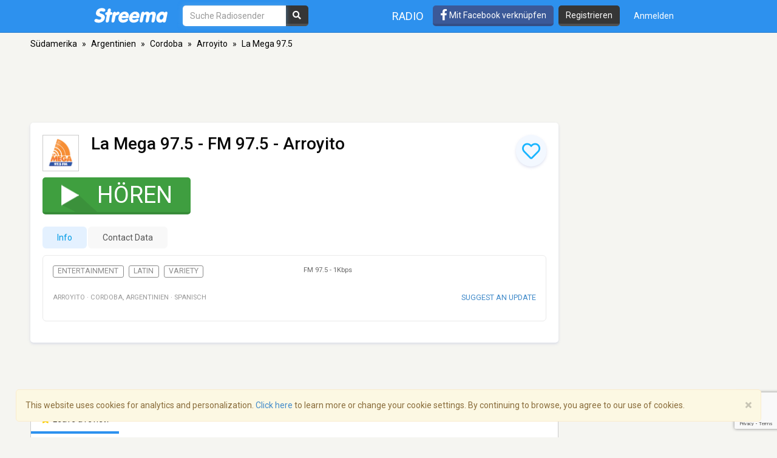

--- FILE ---
content_type: text/html; charset=utf-8
request_url: https://www.google.com/recaptcha/api2/anchor?ar=1&k=6LeCbKwfAAAAAGXbwG-wyQhhz9dxlXuTdtc_oCwI&co=aHR0cHM6Ly9kZS5zdHJlZW1hLmNvbTo0NDM.&hl=en&v=PoyoqOPhxBO7pBk68S4YbpHZ&size=invisible&anchor-ms=20000&execute-ms=30000&cb=69t9memxbjys
body_size: 48542
content:
<!DOCTYPE HTML><html dir="ltr" lang="en"><head><meta http-equiv="Content-Type" content="text/html; charset=UTF-8">
<meta http-equiv="X-UA-Compatible" content="IE=edge">
<title>reCAPTCHA</title>
<style type="text/css">
/* cyrillic-ext */
@font-face {
  font-family: 'Roboto';
  font-style: normal;
  font-weight: 400;
  font-stretch: 100%;
  src: url(//fonts.gstatic.com/s/roboto/v48/KFO7CnqEu92Fr1ME7kSn66aGLdTylUAMa3GUBHMdazTgWw.woff2) format('woff2');
  unicode-range: U+0460-052F, U+1C80-1C8A, U+20B4, U+2DE0-2DFF, U+A640-A69F, U+FE2E-FE2F;
}
/* cyrillic */
@font-face {
  font-family: 'Roboto';
  font-style: normal;
  font-weight: 400;
  font-stretch: 100%;
  src: url(//fonts.gstatic.com/s/roboto/v48/KFO7CnqEu92Fr1ME7kSn66aGLdTylUAMa3iUBHMdazTgWw.woff2) format('woff2');
  unicode-range: U+0301, U+0400-045F, U+0490-0491, U+04B0-04B1, U+2116;
}
/* greek-ext */
@font-face {
  font-family: 'Roboto';
  font-style: normal;
  font-weight: 400;
  font-stretch: 100%;
  src: url(//fonts.gstatic.com/s/roboto/v48/KFO7CnqEu92Fr1ME7kSn66aGLdTylUAMa3CUBHMdazTgWw.woff2) format('woff2');
  unicode-range: U+1F00-1FFF;
}
/* greek */
@font-face {
  font-family: 'Roboto';
  font-style: normal;
  font-weight: 400;
  font-stretch: 100%;
  src: url(//fonts.gstatic.com/s/roboto/v48/KFO7CnqEu92Fr1ME7kSn66aGLdTylUAMa3-UBHMdazTgWw.woff2) format('woff2');
  unicode-range: U+0370-0377, U+037A-037F, U+0384-038A, U+038C, U+038E-03A1, U+03A3-03FF;
}
/* math */
@font-face {
  font-family: 'Roboto';
  font-style: normal;
  font-weight: 400;
  font-stretch: 100%;
  src: url(//fonts.gstatic.com/s/roboto/v48/KFO7CnqEu92Fr1ME7kSn66aGLdTylUAMawCUBHMdazTgWw.woff2) format('woff2');
  unicode-range: U+0302-0303, U+0305, U+0307-0308, U+0310, U+0312, U+0315, U+031A, U+0326-0327, U+032C, U+032F-0330, U+0332-0333, U+0338, U+033A, U+0346, U+034D, U+0391-03A1, U+03A3-03A9, U+03B1-03C9, U+03D1, U+03D5-03D6, U+03F0-03F1, U+03F4-03F5, U+2016-2017, U+2034-2038, U+203C, U+2040, U+2043, U+2047, U+2050, U+2057, U+205F, U+2070-2071, U+2074-208E, U+2090-209C, U+20D0-20DC, U+20E1, U+20E5-20EF, U+2100-2112, U+2114-2115, U+2117-2121, U+2123-214F, U+2190, U+2192, U+2194-21AE, U+21B0-21E5, U+21F1-21F2, U+21F4-2211, U+2213-2214, U+2216-22FF, U+2308-230B, U+2310, U+2319, U+231C-2321, U+2336-237A, U+237C, U+2395, U+239B-23B7, U+23D0, U+23DC-23E1, U+2474-2475, U+25AF, U+25B3, U+25B7, U+25BD, U+25C1, U+25CA, U+25CC, U+25FB, U+266D-266F, U+27C0-27FF, U+2900-2AFF, U+2B0E-2B11, U+2B30-2B4C, U+2BFE, U+3030, U+FF5B, U+FF5D, U+1D400-1D7FF, U+1EE00-1EEFF;
}
/* symbols */
@font-face {
  font-family: 'Roboto';
  font-style: normal;
  font-weight: 400;
  font-stretch: 100%;
  src: url(//fonts.gstatic.com/s/roboto/v48/KFO7CnqEu92Fr1ME7kSn66aGLdTylUAMaxKUBHMdazTgWw.woff2) format('woff2');
  unicode-range: U+0001-000C, U+000E-001F, U+007F-009F, U+20DD-20E0, U+20E2-20E4, U+2150-218F, U+2190, U+2192, U+2194-2199, U+21AF, U+21E6-21F0, U+21F3, U+2218-2219, U+2299, U+22C4-22C6, U+2300-243F, U+2440-244A, U+2460-24FF, U+25A0-27BF, U+2800-28FF, U+2921-2922, U+2981, U+29BF, U+29EB, U+2B00-2BFF, U+4DC0-4DFF, U+FFF9-FFFB, U+10140-1018E, U+10190-1019C, U+101A0, U+101D0-101FD, U+102E0-102FB, U+10E60-10E7E, U+1D2C0-1D2D3, U+1D2E0-1D37F, U+1F000-1F0FF, U+1F100-1F1AD, U+1F1E6-1F1FF, U+1F30D-1F30F, U+1F315, U+1F31C, U+1F31E, U+1F320-1F32C, U+1F336, U+1F378, U+1F37D, U+1F382, U+1F393-1F39F, U+1F3A7-1F3A8, U+1F3AC-1F3AF, U+1F3C2, U+1F3C4-1F3C6, U+1F3CA-1F3CE, U+1F3D4-1F3E0, U+1F3ED, U+1F3F1-1F3F3, U+1F3F5-1F3F7, U+1F408, U+1F415, U+1F41F, U+1F426, U+1F43F, U+1F441-1F442, U+1F444, U+1F446-1F449, U+1F44C-1F44E, U+1F453, U+1F46A, U+1F47D, U+1F4A3, U+1F4B0, U+1F4B3, U+1F4B9, U+1F4BB, U+1F4BF, U+1F4C8-1F4CB, U+1F4D6, U+1F4DA, U+1F4DF, U+1F4E3-1F4E6, U+1F4EA-1F4ED, U+1F4F7, U+1F4F9-1F4FB, U+1F4FD-1F4FE, U+1F503, U+1F507-1F50B, U+1F50D, U+1F512-1F513, U+1F53E-1F54A, U+1F54F-1F5FA, U+1F610, U+1F650-1F67F, U+1F687, U+1F68D, U+1F691, U+1F694, U+1F698, U+1F6AD, U+1F6B2, U+1F6B9-1F6BA, U+1F6BC, U+1F6C6-1F6CF, U+1F6D3-1F6D7, U+1F6E0-1F6EA, U+1F6F0-1F6F3, U+1F6F7-1F6FC, U+1F700-1F7FF, U+1F800-1F80B, U+1F810-1F847, U+1F850-1F859, U+1F860-1F887, U+1F890-1F8AD, U+1F8B0-1F8BB, U+1F8C0-1F8C1, U+1F900-1F90B, U+1F93B, U+1F946, U+1F984, U+1F996, U+1F9E9, U+1FA00-1FA6F, U+1FA70-1FA7C, U+1FA80-1FA89, U+1FA8F-1FAC6, U+1FACE-1FADC, U+1FADF-1FAE9, U+1FAF0-1FAF8, U+1FB00-1FBFF;
}
/* vietnamese */
@font-face {
  font-family: 'Roboto';
  font-style: normal;
  font-weight: 400;
  font-stretch: 100%;
  src: url(//fonts.gstatic.com/s/roboto/v48/KFO7CnqEu92Fr1ME7kSn66aGLdTylUAMa3OUBHMdazTgWw.woff2) format('woff2');
  unicode-range: U+0102-0103, U+0110-0111, U+0128-0129, U+0168-0169, U+01A0-01A1, U+01AF-01B0, U+0300-0301, U+0303-0304, U+0308-0309, U+0323, U+0329, U+1EA0-1EF9, U+20AB;
}
/* latin-ext */
@font-face {
  font-family: 'Roboto';
  font-style: normal;
  font-weight: 400;
  font-stretch: 100%;
  src: url(//fonts.gstatic.com/s/roboto/v48/KFO7CnqEu92Fr1ME7kSn66aGLdTylUAMa3KUBHMdazTgWw.woff2) format('woff2');
  unicode-range: U+0100-02BA, U+02BD-02C5, U+02C7-02CC, U+02CE-02D7, U+02DD-02FF, U+0304, U+0308, U+0329, U+1D00-1DBF, U+1E00-1E9F, U+1EF2-1EFF, U+2020, U+20A0-20AB, U+20AD-20C0, U+2113, U+2C60-2C7F, U+A720-A7FF;
}
/* latin */
@font-face {
  font-family: 'Roboto';
  font-style: normal;
  font-weight: 400;
  font-stretch: 100%;
  src: url(//fonts.gstatic.com/s/roboto/v48/KFO7CnqEu92Fr1ME7kSn66aGLdTylUAMa3yUBHMdazQ.woff2) format('woff2');
  unicode-range: U+0000-00FF, U+0131, U+0152-0153, U+02BB-02BC, U+02C6, U+02DA, U+02DC, U+0304, U+0308, U+0329, U+2000-206F, U+20AC, U+2122, U+2191, U+2193, U+2212, U+2215, U+FEFF, U+FFFD;
}
/* cyrillic-ext */
@font-face {
  font-family: 'Roboto';
  font-style: normal;
  font-weight: 500;
  font-stretch: 100%;
  src: url(//fonts.gstatic.com/s/roboto/v48/KFO7CnqEu92Fr1ME7kSn66aGLdTylUAMa3GUBHMdazTgWw.woff2) format('woff2');
  unicode-range: U+0460-052F, U+1C80-1C8A, U+20B4, U+2DE0-2DFF, U+A640-A69F, U+FE2E-FE2F;
}
/* cyrillic */
@font-face {
  font-family: 'Roboto';
  font-style: normal;
  font-weight: 500;
  font-stretch: 100%;
  src: url(//fonts.gstatic.com/s/roboto/v48/KFO7CnqEu92Fr1ME7kSn66aGLdTylUAMa3iUBHMdazTgWw.woff2) format('woff2');
  unicode-range: U+0301, U+0400-045F, U+0490-0491, U+04B0-04B1, U+2116;
}
/* greek-ext */
@font-face {
  font-family: 'Roboto';
  font-style: normal;
  font-weight: 500;
  font-stretch: 100%;
  src: url(//fonts.gstatic.com/s/roboto/v48/KFO7CnqEu92Fr1ME7kSn66aGLdTylUAMa3CUBHMdazTgWw.woff2) format('woff2');
  unicode-range: U+1F00-1FFF;
}
/* greek */
@font-face {
  font-family: 'Roboto';
  font-style: normal;
  font-weight: 500;
  font-stretch: 100%;
  src: url(//fonts.gstatic.com/s/roboto/v48/KFO7CnqEu92Fr1ME7kSn66aGLdTylUAMa3-UBHMdazTgWw.woff2) format('woff2');
  unicode-range: U+0370-0377, U+037A-037F, U+0384-038A, U+038C, U+038E-03A1, U+03A3-03FF;
}
/* math */
@font-face {
  font-family: 'Roboto';
  font-style: normal;
  font-weight: 500;
  font-stretch: 100%;
  src: url(//fonts.gstatic.com/s/roboto/v48/KFO7CnqEu92Fr1ME7kSn66aGLdTylUAMawCUBHMdazTgWw.woff2) format('woff2');
  unicode-range: U+0302-0303, U+0305, U+0307-0308, U+0310, U+0312, U+0315, U+031A, U+0326-0327, U+032C, U+032F-0330, U+0332-0333, U+0338, U+033A, U+0346, U+034D, U+0391-03A1, U+03A3-03A9, U+03B1-03C9, U+03D1, U+03D5-03D6, U+03F0-03F1, U+03F4-03F5, U+2016-2017, U+2034-2038, U+203C, U+2040, U+2043, U+2047, U+2050, U+2057, U+205F, U+2070-2071, U+2074-208E, U+2090-209C, U+20D0-20DC, U+20E1, U+20E5-20EF, U+2100-2112, U+2114-2115, U+2117-2121, U+2123-214F, U+2190, U+2192, U+2194-21AE, U+21B0-21E5, U+21F1-21F2, U+21F4-2211, U+2213-2214, U+2216-22FF, U+2308-230B, U+2310, U+2319, U+231C-2321, U+2336-237A, U+237C, U+2395, U+239B-23B7, U+23D0, U+23DC-23E1, U+2474-2475, U+25AF, U+25B3, U+25B7, U+25BD, U+25C1, U+25CA, U+25CC, U+25FB, U+266D-266F, U+27C0-27FF, U+2900-2AFF, U+2B0E-2B11, U+2B30-2B4C, U+2BFE, U+3030, U+FF5B, U+FF5D, U+1D400-1D7FF, U+1EE00-1EEFF;
}
/* symbols */
@font-face {
  font-family: 'Roboto';
  font-style: normal;
  font-weight: 500;
  font-stretch: 100%;
  src: url(//fonts.gstatic.com/s/roboto/v48/KFO7CnqEu92Fr1ME7kSn66aGLdTylUAMaxKUBHMdazTgWw.woff2) format('woff2');
  unicode-range: U+0001-000C, U+000E-001F, U+007F-009F, U+20DD-20E0, U+20E2-20E4, U+2150-218F, U+2190, U+2192, U+2194-2199, U+21AF, U+21E6-21F0, U+21F3, U+2218-2219, U+2299, U+22C4-22C6, U+2300-243F, U+2440-244A, U+2460-24FF, U+25A0-27BF, U+2800-28FF, U+2921-2922, U+2981, U+29BF, U+29EB, U+2B00-2BFF, U+4DC0-4DFF, U+FFF9-FFFB, U+10140-1018E, U+10190-1019C, U+101A0, U+101D0-101FD, U+102E0-102FB, U+10E60-10E7E, U+1D2C0-1D2D3, U+1D2E0-1D37F, U+1F000-1F0FF, U+1F100-1F1AD, U+1F1E6-1F1FF, U+1F30D-1F30F, U+1F315, U+1F31C, U+1F31E, U+1F320-1F32C, U+1F336, U+1F378, U+1F37D, U+1F382, U+1F393-1F39F, U+1F3A7-1F3A8, U+1F3AC-1F3AF, U+1F3C2, U+1F3C4-1F3C6, U+1F3CA-1F3CE, U+1F3D4-1F3E0, U+1F3ED, U+1F3F1-1F3F3, U+1F3F5-1F3F7, U+1F408, U+1F415, U+1F41F, U+1F426, U+1F43F, U+1F441-1F442, U+1F444, U+1F446-1F449, U+1F44C-1F44E, U+1F453, U+1F46A, U+1F47D, U+1F4A3, U+1F4B0, U+1F4B3, U+1F4B9, U+1F4BB, U+1F4BF, U+1F4C8-1F4CB, U+1F4D6, U+1F4DA, U+1F4DF, U+1F4E3-1F4E6, U+1F4EA-1F4ED, U+1F4F7, U+1F4F9-1F4FB, U+1F4FD-1F4FE, U+1F503, U+1F507-1F50B, U+1F50D, U+1F512-1F513, U+1F53E-1F54A, U+1F54F-1F5FA, U+1F610, U+1F650-1F67F, U+1F687, U+1F68D, U+1F691, U+1F694, U+1F698, U+1F6AD, U+1F6B2, U+1F6B9-1F6BA, U+1F6BC, U+1F6C6-1F6CF, U+1F6D3-1F6D7, U+1F6E0-1F6EA, U+1F6F0-1F6F3, U+1F6F7-1F6FC, U+1F700-1F7FF, U+1F800-1F80B, U+1F810-1F847, U+1F850-1F859, U+1F860-1F887, U+1F890-1F8AD, U+1F8B0-1F8BB, U+1F8C0-1F8C1, U+1F900-1F90B, U+1F93B, U+1F946, U+1F984, U+1F996, U+1F9E9, U+1FA00-1FA6F, U+1FA70-1FA7C, U+1FA80-1FA89, U+1FA8F-1FAC6, U+1FACE-1FADC, U+1FADF-1FAE9, U+1FAF0-1FAF8, U+1FB00-1FBFF;
}
/* vietnamese */
@font-face {
  font-family: 'Roboto';
  font-style: normal;
  font-weight: 500;
  font-stretch: 100%;
  src: url(//fonts.gstatic.com/s/roboto/v48/KFO7CnqEu92Fr1ME7kSn66aGLdTylUAMa3OUBHMdazTgWw.woff2) format('woff2');
  unicode-range: U+0102-0103, U+0110-0111, U+0128-0129, U+0168-0169, U+01A0-01A1, U+01AF-01B0, U+0300-0301, U+0303-0304, U+0308-0309, U+0323, U+0329, U+1EA0-1EF9, U+20AB;
}
/* latin-ext */
@font-face {
  font-family: 'Roboto';
  font-style: normal;
  font-weight: 500;
  font-stretch: 100%;
  src: url(//fonts.gstatic.com/s/roboto/v48/KFO7CnqEu92Fr1ME7kSn66aGLdTylUAMa3KUBHMdazTgWw.woff2) format('woff2');
  unicode-range: U+0100-02BA, U+02BD-02C5, U+02C7-02CC, U+02CE-02D7, U+02DD-02FF, U+0304, U+0308, U+0329, U+1D00-1DBF, U+1E00-1E9F, U+1EF2-1EFF, U+2020, U+20A0-20AB, U+20AD-20C0, U+2113, U+2C60-2C7F, U+A720-A7FF;
}
/* latin */
@font-face {
  font-family: 'Roboto';
  font-style: normal;
  font-weight: 500;
  font-stretch: 100%;
  src: url(//fonts.gstatic.com/s/roboto/v48/KFO7CnqEu92Fr1ME7kSn66aGLdTylUAMa3yUBHMdazQ.woff2) format('woff2');
  unicode-range: U+0000-00FF, U+0131, U+0152-0153, U+02BB-02BC, U+02C6, U+02DA, U+02DC, U+0304, U+0308, U+0329, U+2000-206F, U+20AC, U+2122, U+2191, U+2193, U+2212, U+2215, U+FEFF, U+FFFD;
}
/* cyrillic-ext */
@font-face {
  font-family: 'Roboto';
  font-style: normal;
  font-weight: 900;
  font-stretch: 100%;
  src: url(//fonts.gstatic.com/s/roboto/v48/KFO7CnqEu92Fr1ME7kSn66aGLdTylUAMa3GUBHMdazTgWw.woff2) format('woff2');
  unicode-range: U+0460-052F, U+1C80-1C8A, U+20B4, U+2DE0-2DFF, U+A640-A69F, U+FE2E-FE2F;
}
/* cyrillic */
@font-face {
  font-family: 'Roboto';
  font-style: normal;
  font-weight: 900;
  font-stretch: 100%;
  src: url(//fonts.gstatic.com/s/roboto/v48/KFO7CnqEu92Fr1ME7kSn66aGLdTylUAMa3iUBHMdazTgWw.woff2) format('woff2');
  unicode-range: U+0301, U+0400-045F, U+0490-0491, U+04B0-04B1, U+2116;
}
/* greek-ext */
@font-face {
  font-family: 'Roboto';
  font-style: normal;
  font-weight: 900;
  font-stretch: 100%;
  src: url(//fonts.gstatic.com/s/roboto/v48/KFO7CnqEu92Fr1ME7kSn66aGLdTylUAMa3CUBHMdazTgWw.woff2) format('woff2');
  unicode-range: U+1F00-1FFF;
}
/* greek */
@font-face {
  font-family: 'Roboto';
  font-style: normal;
  font-weight: 900;
  font-stretch: 100%;
  src: url(//fonts.gstatic.com/s/roboto/v48/KFO7CnqEu92Fr1ME7kSn66aGLdTylUAMa3-UBHMdazTgWw.woff2) format('woff2');
  unicode-range: U+0370-0377, U+037A-037F, U+0384-038A, U+038C, U+038E-03A1, U+03A3-03FF;
}
/* math */
@font-face {
  font-family: 'Roboto';
  font-style: normal;
  font-weight: 900;
  font-stretch: 100%;
  src: url(//fonts.gstatic.com/s/roboto/v48/KFO7CnqEu92Fr1ME7kSn66aGLdTylUAMawCUBHMdazTgWw.woff2) format('woff2');
  unicode-range: U+0302-0303, U+0305, U+0307-0308, U+0310, U+0312, U+0315, U+031A, U+0326-0327, U+032C, U+032F-0330, U+0332-0333, U+0338, U+033A, U+0346, U+034D, U+0391-03A1, U+03A3-03A9, U+03B1-03C9, U+03D1, U+03D5-03D6, U+03F0-03F1, U+03F4-03F5, U+2016-2017, U+2034-2038, U+203C, U+2040, U+2043, U+2047, U+2050, U+2057, U+205F, U+2070-2071, U+2074-208E, U+2090-209C, U+20D0-20DC, U+20E1, U+20E5-20EF, U+2100-2112, U+2114-2115, U+2117-2121, U+2123-214F, U+2190, U+2192, U+2194-21AE, U+21B0-21E5, U+21F1-21F2, U+21F4-2211, U+2213-2214, U+2216-22FF, U+2308-230B, U+2310, U+2319, U+231C-2321, U+2336-237A, U+237C, U+2395, U+239B-23B7, U+23D0, U+23DC-23E1, U+2474-2475, U+25AF, U+25B3, U+25B7, U+25BD, U+25C1, U+25CA, U+25CC, U+25FB, U+266D-266F, U+27C0-27FF, U+2900-2AFF, U+2B0E-2B11, U+2B30-2B4C, U+2BFE, U+3030, U+FF5B, U+FF5D, U+1D400-1D7FF, U+1EE00-1EEFF;
}
/* symbols */
@font-face {
  font-family: 'Roboto';
  font-style: normal;
  font-weight: 900;
  font-stretch: 100%;
  src: url(//fonts.gstatic.com/s/roboto/v48/KFO7CnqEu92Fr1ME7kSn66aGLdTylUAMaxKUBHMdazTgWw.woff2) format('woff2');
  unicode-range: U+0001-000C, U+000E-001F, U+007F-009F, U+20DD-20E0, U+20E2-20E4, U+2150-218F, U+2190, U+2192, U+2194-2199, U+21AF, U+21E6-21F0, U+21F3, U+2218-2219, U+2299, U+22C4-22C6, U+2300-243F, U+2440-244A, U+2460-24FF, U+25A0-27BF, U+2800-28FF, U+2921-2922, U+2981, U+29BF, U+29EB, U+2B00-2BFF, U+4DC0-4DFF, U+FFF9-FFFB, U+10140-1018E, U+10190-1019C, U+101A0, U+101D0-101FD, U+102E0-102FB, U+10E60-10E7E, U+1D2C0-1D2D3, U+1D2E0-1D37F, U+1F000-1F0FF, U+1F100-1F1AD, U+1F1E6-1F1FF, U+1F30D-1F30F, U+1F315, U+1F31C, U+1F31E, U+1F320-1F32C, U+1F336, U+1F378, U+1F37D, U+1F382, U+1F393-1F39F, U+1F3A7-1F3A8, U+1F3AC-1F3AF, U+1F3C2, U+1F3C4-1F3C6, U+1F3CA-1F3CE, U+1F3D4-1F3E0, U+1F3ED, U+1F3F1-1F3F3, U+1F3F5-1F3F7, U+1F408, U+1F415, U+1F41F, U+1F426, U+1F43F, U+1F441-1F442, U+1F444, U+1F446-1F449, U+1F44C-1F44E, U+1F453, U+1F46A, U+1F47D, U+1F4A3, U+1F4B0, U+1F4B3, U+1F4B9, U+1F4BB, U+1F4BF, U+1F4C8-1F4CB, U+1F4D6, U+1F4DA, U+1F4DF, U+1F4E3-1F4E6, U+1F4EA-1F4ED, U+1F4F7, U+1F4F9-1F4FB, U+1F4FD-1F4FE, U+1F503, U+1F507-1F50B, U+1F50D, U+1F512-1F513, U+1F53E-1F54A, U+1F54F-1F5FA, U+1F610, U+1F650-1F67F, U+1F687, U+1F68D, U+1F691, U+1F694, U+1F698, U+1F6AD, U+1F6B2, U+1F6B9-1F6BA, U+1F6BC, U+1F6C6-1F6CF, U+1F6D3-1F6D7, U+1F6E0-1F6EA, U+1F6F0-1F6F3, U+1F6F7-1F6FC, U+1F700-1F7FF, U+1F800-1F80B, U+1F810-1F847, U+1F850-1F859, U+1F860-1F887, U+1F890-1F8AD, U+1F8B0-1F8BB, U+1F8C0-1F8C1, U+1F900-1F90B, U+1F93B, U+1F946, U+1F984, U+1F996, U+1F9E9, U+1FA00-1FA6F, U+1FA70-1FA7C, U+1FA80-1FA89, U+1FA8F-1FAC6, U+1FACE-1FADC, U+1FADF-1FAE9, U+1FAF0-1FAF8, U+1FB00-1FBFF;
}
/* vietnamese */
@font-face {
  font-family: 'Roboto';
  font-style: normal;
  font-weight: 900;
  font-stretch: 100%;
  src: url(//fonts.gstatic.com/s/roboto/v48/KFO7CnqEu92Fr1ME7kSn66aGLdTylUAMa3OUBHMdazTgWw.woff2) format('woff2');
  unicode-range: U+0102-0103, U+0110-0111, U+0128-0129, U+0168-0169, U+01A0-01A1, U+01AF-01B0, U+0300-0301, U+0303-0304, U+0308-0309, U+0323, U+0329, U+1EA0-1EF9, U+20AB;
}
/* latin-ext */
@font-face {
  font-family: 'Roboto';
  font-style: normal;
  font-weight: 900;
  font-stretch: 100%;
  src: url(//fonts.gstatic.com/s/roboto/v48/KFO7CnqEu92Fr1ME7kSn66aGLdTylUAMa3KUBHMdazTgWw.woff2) format('woff2');
  unicode-range: U+0100-02BA, U+02BD-02C5, U+02C7-02CC, U+02CE-02D7, U+02DD-02FF, U+0304, U+0308, U+0329, U+1D00-1DBF, U+1E00-1E9F, U+1EF2-1EFF, U+2020, U+20A0-20AB, U+20AD-20C0, U+2113, U+2C60-2C7F, U+A720-A7FF;
}
/* latin */
@font-face {
  font-family: 'Roboto';
  font-style: normal;
  font-weight: 900;
  font-stretch: 100%;
  src: url(//fonts.gstatic.com/s/roboto/v48/KFO7CnqEu92Fr1ME7kSn66aGLdTylUAMa3yUBHMdazQ.woff2) format('woff2');
  unicode-range: U+0000-00FF, U+0131, U+0152-0153, U+02BB-02BC, U+02C6, U+02DA, U+02DC, U+0304, U+0308, U+0329, U+2000-206F, U+20AC, U+2122, U+2191, U+2193, U+2212, U+2215, U+FEFF, U+FFFD;
}

</style>
<link rel="stylesheet" type="text/css" href="https://www.gstatic.com/recaptcha/releases/PoyoqOPhxBO7pBk68S4YbpHZ/styles__ltr.css">
<script nonce="a0WhOt4Aza8sDdsbLaan9A" type="text/javascript">window['__recaptcha_api'] = 'https://www.google.com/recaptcha/api2/';</script>
<script type="text/javascript" src="https://www.gstatic.com/recaptcha/releases/PoyoqOPhxBO7pBk68S4YbpHZ/recaptcha__en.js" nonce="a0WhOt4Aza8sDdsbLaan9A">
      
    </script></head>
<body><div id="rc-anchor-alert" class="rc-anchor-alert"></div>
<input type="hidden" id="recaptcha-token" value="[base64]">
<script type="text/javascript" nonce="a0WhOt4Aza8sDdsbLaan9A">
      recaptcha.anchor.Main.init("[\x22ainput\x22,[\x22bgdata\x22,\x22\x22,\[base64]/[base64]/[base64]/ZyhXLGgpOnEoW04sMjEsbF0sVywwKSxoKSxmYWxzZSxmYWxzZSl9Y2F0Y2goayl7RygzNTgsVyk/[base64]/[base64]/[base64]/[base64]/[base64]/[base64]/[base64]/bmV3IEJbT10oRFswXSk6dz09Mj9uZXcgQltPXShEWzBdLERbMV0pOnc9PTM/bmV3IEJbT10oRFswXSxEWzFdLERbMl0pOnc9PTQ/[base64]/[base64]/[base64]/[base64]/[base64]\\u003d\x22,\[base64]\x22,\x22Y8OYw6vCpBtCw68bP8KWVwl1WcObw50Fwr/DkW9keMKVDi1sw5vDvsKawr/Dq8KkwpXCo8Kww70SOMKiwoN5wqzCtsKHKEERw5DDucKNwrvCq8Kwb8KXw6U3Ek5ow74/wrpeHUZgw6wBAcKTwqsoGgPDqz18VXbCocKXw5bDjsOdw6hfP3zCrBXCuB/DsMODIQnCjh7Ct8Kpw5VawqfDrMKgRsKXwpEvAwZEwrPDj8KJcDJ5L8Ogf8OtK0DCh8OEwpFHOMOiFjsmw6rCrsOQdcODw5LCo3nCv0sPRDArQVDDisKPwq/CiF8QR8OhAcOew5fDvMOPI8OHw4w9LsOrwqclwo1swp3CvMKpMMKFwonDj8K5FsObw5/DiMO2w4fDumrDtTdqw5VgNcKPwrzCpMKRbMK1w5fDu8OyFCYgw6/Dl8O5F8KndMKKwqwDQsOnBMKew6pqbcKWajBBwpbCrMO/[base64]/DqMK+wr/CkcOlPTjCvMKDw5DDtGYFworCm2HDn8OkUcKHwrLCgMK6Zz/DjlPCucKyBcKmwrzCqEZ4w6LCs8OJw6NrD8K6D1/CusKwVUN7w7vCvgZIY8OgwoFWWMK0w6ZYwrQHw5YSwpI3asKvw63CksKPwrrDpcKPME3DoUzDjUHClT9RwqDCigM6acKCw6F6bcKDHT8pDwRSBMOawojDmsK2w5jCn8KwWsOTBX0xO8K8eHsewq/DnsOcw4jCgMOnw7wlw6BfJsOnwr3DjgnDqmcQw7Flw4dRwqvCsX8eAWp7wp5Vw6HCgcKEZUU2aMO2w7MABGBqwq9hw5U9GUk2wr3Cjk/Dp0I6V8KGUy3CqsO1CnpiPmHDg8OKwqvCsCAUXsOZw4DCtzFwG0nDqzTDi28rwpxDMsKRw6zChcKLCR8Yw5LCowTCjgN0wrMbw4LCulYqfhcWwqzCgMK4J8KCEjfCtm7DjsKowr/DszluYcKFRk3DpAXCscOewohFWBrCm8KhQSIbDy7DkcOowpNpw4bDo8OLw4bCtcOdwofCogHCtUkDMXlBw4bCp8OJBTnDqsOCwrBJwoXDrsOUwojCo8OCw4/Do8OPwq3Cj8OWPcO6VsKfw4nCrHh8w5/CtggJUsOPFjMTO8OBw6sCwr5xw4/DkcOnFRx9wpkURMOvwrd0wqPCp0LCuH/Cpnw0wprDnHlPw6toL2HCuVvDkMO8P8OoUBQkWMK5a8OdGGHDjjXCg8Kndg7Dg8OCwpDCjiQ/UcOWXcObw5gbT8O8w4nChjgdw7nCvMOhEDPDgyLCvsK+w7LDgAXDsHcJf8KvHH/DoH/CssO4w7UjfMOWUhUUbMKJw4PDgCTDksKdBsOaw6/CosKKw5QPZB3ChW7DmwQ8w45VwoDDvsOxw7rCoMKqwonDjiZbasKPU1ICVULDglQGwq3DsEvDs0/DmsOIwpxaw7EwLMK0UcOsecKPw4RNaRbDvsKEw69vF8OvUxjCn8KewpzDksOQBjjCiDIcVsKJw6fChFPCgHPCgWXCmsKgKcOsw7dhPcKOMihDOMOGw47DrsOCwrpYSWPDuMO2w6nCsULCkwTCinsxO8OkT8KEw5PCocOIw4HCqw/[base64]/[base64]/OsKCw5sOVsKDLsK/f8K+YENoA8OrIHpeCjfCnw7DkTpGDcOvw4bDp8OYw5A8KVDDtVoXwo7DlD/CiHZrwozDoMKUHGvDi2XCvsOcA0nDqF3CmMODEMOLa8Kew53DgsKewr0Kw5vCgsO7SQzCrBDCjUPCk2Vaw7fDsWYwZE8iPMOJSsKXw5XDkMKVNMO4wr0gcsOqwoPDlsKgw5nDvMKVwr3ClhPCqTjCj1NAEFzDuzXCsjPCjsOQB8KVV0ALKnfCt8O2PV/DucOIw4fDvsODHCI/wrHDox7DjcKJw5Rfw7YfJMKoa8KUQMK6GynDtH7CkMOfEntLw4Jcwo5ywpDDhFQ+YFU3BsO1w7NzSSHCnsKYd8K4HcK0w6Zmw63DlSnCvhrCkCHDvMOWOsOdHyltXCFsQ8KzLsO/J8OFMUkfw6/CqizDvMOOV8OWwo7Cu8Oqw6lREcK5w57CjTbDscOSwpDCqQsowrdWw67DvcKdwq/Cnj7Dtzkqw6jChsKqwoZfw4bDrSxNwrjDilMaIcKrasOBw7FCw49rw6jCisOcNT18w58Mw6vCv37Dtm3Dh3fDnmwww49cRsK8UzzDiSQaJnoGd8OXwpTDhxM2w4fDvMO+w4PDumJ5PkcWw5/Dr2DDuXkkCCZPRsOdwqghbMONw6DDqy0wGsO2wpnCvMKkYMOxBsOWwoZdWcKyAw4tFcOjwqbCt8KLw7Y4w6szWCvCoxfDocKWw7PDpsO8IwZGfGoaMkXDmhbCtBrDujFwwrbCokzCvhPCvsKWw6sdwp8ZCGBFG8OXw7PDijU3woPCuXNDwrrCohI/w7Agw6Rbw4stwpfCosKdAMOnwpxaYi5Ew47Dg17CjMK/V29CworCpQ0YE8KbeCQ/GyR6PsOKwrrDj8KIZsKewqbDjQXDpi/CoDcew6fCiCDDjz/DnsOPOnJ7wrPDvxrDs3/Dq8KkTW8EQsKfwq9MFxTCj8K1w7jCuMOJesOFwqgcWC8GYi3CoC7CvMOlAsKQbnnCn21QesKMwpppwqxfwonCv8O1wrXCgsKGR8O0bgvDtcOmwofCpx1Nw68sVMKHw5NfesOFHHjDjHjChAksC8KCV3LCvsK+wrLChAPDsT/Ch8OxemhhwrLCsCbDlFrDrhZOAMKyQcOMH0jDnsKWwozCvMKGWSLDgGkoK8OpDcOXwqhaw7PDmcOyb8K8wq7CuTLCvCfCunQITcK8S3Qgw7DCmANASMO4wqDCk0rDsiNPwqZ0wqQeGk/CqEXDikHDuizDml3DiSfCh8Oxwo1Ow7dfw4HCvHhFwqB7wqXCn1fCnsK1w53DtsOvQMOywoNFKgx2wpLCv8KGw4Mrw7jCrMKOBTbCsFPCsFjCoMKmS8OtwpE2wqtKw6cuw5g/woFIw5rCvcKMLsOxwrnDqcOnUsKoE8KNCcK0M8O+w4DCh3osw6ATwrV9w53DqibCvFvDgC7DlTbChiLCgxkJfUcWwrvCqxHCjsKDUCNADwPDt8K+dCPDrxnChBPCtcKMw7fDtMKNcW7DiRE9wpw9w7xUwr9hwqZpYsKPDWd5AUnCh8KJw5J/[base64]/[base64]/CjMKHw4I9wrQjw6rDoMOhPsKqUsKUXUDCjzXCtcOHPgliNlhBwqdcRHnCicK/VcOqw7DCu3bCo8OYwoHDh8K1w4/Drh7Cp8O3W0rDhMKQwpTCtMK+w7fCu8OINhbDn3/DisOIwpbCqMOXXcKiw6jDjl4yDBAFfsOKVElgPcO7AcKzIEZuw5jCg8OgaMKDfU45wrrDsEYLwo8+WsK1wqPDoUtyw4YsX8OywqbCv8O6wo/[base64]/[base64]/[base64]/[base64]/Cr8OYw4/[base64]/[base64]/CunfDtjsseg04WjzDnMK1w5I9w5XDicOIw7ZNwqjCtMK3PQF8woDCtQrCsEF3ccOIIcKHwrHCrMK1woHCjsOXeFTDpMOdb3TDpyV/[base64]/DoMK6wr7Dg8OGwr8Cw4F5T0bDmMKLw5TDrkTDg8KgdMKmw4LCisKLbsKWDcOPURvDuMKtYULDncO/KMOiNUfCh8KjNMKfw4oIAsKYw4PDtS5FwrsrPRBYwpzCs3rDi8O/w67DgMOUN1x6wqXDncKYwrLCplfDpyRgwrUuFsOxVMKPwrnCu8Kbw6fCjnXDoMK7QsOgJsKLwqbDjWZFdhx0RMOXUcKGBcOxwprCgsOPwpIlw6Fsw4jCoQcdw4rClUTDkyfCo07CpWIcw7zDncOQMMKZwoUxVCM8w5/CqsOaKV7CnTcWwqhHw5Mib8KHdRElFsK2aXrDlDBqwpAGwozDocOvbMKnIsK+wotRw7bCiMKdQcKoTsKAEMK6cGY6woPCh8KsKAPCo2/DhcKaVGAJKxYGE1zCoMObJ8KYw4FIIMOgwp5jGH/CjBrCrG/[base64]/[base64]/Cu2RLOcOMw6pew4tMw6TDkiDDsnkDDcOCwqEOw6s+w7QcQcOtFxjDpMKxw4YzasKqTMKgAmnDk8KADzEqwr0/w7jCnsK+Sy/Cj8OrY8OuQMKFT8OoSMKRKcObwo3CuyB1wrRUccOXDMKfw6oCw6N4Y8KgYcOkfMKsC8K+w456fmPCqgbDt8OBwovCt8OYe8K+wqbDoMKRw5okGcKVBMK8w6sawrVZw7R0wpBzwozDqsKvw7/DkHxfX8OhPcKiw5NHw5HCrsOjw4k1Z35EwrnDolctJiLCniEqMsKFw6kdwpzCh1BbwrjDvTfDucOuwprDu8Orw4zDo8KQwpZvH8KWKTDDtcOpIcKZJsKxw6M/wpPDrk55w7LDrHJxw4bDkmlXVjXDvRXCg8KMwqjDq8OSw5dqDDIUw43CqMK8QsK3w6ddw73CmsO3w73DlcKDGcO8w73Di3F+w7UCD1A5w4IvBsOxWxQOwqAlwpvDrW4/w4XDmsKSGWt9QRXDvXbCssODw47DjMKPwqhAXntmw5bCozzCicKKBFVwwpLCssKNw5EndWIuw6rDoWLCo8OKwoAMU8K1QMKlw6DDr3XDkcO3woZFwrQJAMOww6YvQ8KKw6vCgMKfwpHCuGbDisKbwqJowqdLwqdBPsOGw4xWwp7CiQBeJEDDmMO0w4Y/JxEYw4LCpDDCm8K9w4UIw5nDsSnDtFxsV2XDtUvDokxzPHjDvgfCvMK+woDCisKqw4kqTsK5e8K+w4PCjnrCt3TDmRvDphLCuXLCvcOSwqB4wq5wwrd2WgHDl8OEwoLDucKgw63Cg33DgsOAw7dmExMZwq4Mw64EQiPCicOfw7cpw7JdMwzDo8KAYMK/[base64]/[base64]/CqxQxNn1/wpvCusORJMKmwqkRw7bCnWDCocOeBVzCusOLwozDgH8Iw41PwoPCg2nDgsOlwqIDwoQCMgTDlBfCjMOEw44Qw5TDhMK3wrDCjsOYAAIbw4XDnkNteUvCqcK9TsOLFsKfw6ROAsK1fcKYwroEKA9CEB5dwrnDrWbCnnkBDsO5RETDo8KzDn3ChsKDMcOOw613CU/CmEltdzzDokJBwqNLwrPDqUM3w4wABMKxS1AqQsOaw4oWwpJ/VBFFK8Oww4gucMKwfcKsXsO1ZH3ChcOjw68mw5/DnsOHw6nDkMOQUAXDlsK3N8KhGMKLBGfDpA7Do8O6w6DCsMO7wpl9wqHDo8Otw6HCl8OJZ1JgP8KOwodsw6vCj296YzrDvE0Qb8OZw4fDq8Oew502QsK9YcO3RsKjw4zCqy51KcOsw6vDs1LDncOXSC0MwrjDozYiHcK9Jx3DrMK7w6s/w5F4wrnDgEJ9w6rDvMK0w5/CuFZEwqnDosOnAV5uwo/ClMK+cMK0w5NOJn8kw4RzwqPDvU0owrHCghVzchPDtQ3Cu3jDpMKpIcONwr0QJnvCgBXDkxHCpibDp18LwrlLwqcVw4zCjzjDpDvCnMOSWl7CiVjDjMKwH8KiOThVDz3DuHcyw5bCh8K6w77Co8OzwrvDtyHCmVfDimzDpQ/DlcOKcMOEwpA2wpxMW0N7wonCpnxtw4wMHgVIwpF0WsKmTxPCn1cTwqU2dMOiMsKKwoZCw4PDh8OpaMKoHsOdA1kvw7/DlcKwHVpfW8Kowq40wpXDri7DtnTDoMKdwog1fRgXQnM3wotrw6Umw7dqwqZSKz8XPGnCjx48wopBwr9tw6TCjMOgw6rDuRrCpsK+Eh7DiRfDmMKPwqZbwowOa2bCm8O/NDJ4Q2xjCiLDp3B1wq3DrcORIcO8dcOqW2IFw4QrwpPDicKPwrlENsOrwpV7IMOrwow/wo0qfQExw47Dk8Oqwr/[base64]/wprCsMKzwoPCrlNAKsOcTw3ClsO0w7Qpw7PDmcORGsKeIzXDoQ/ChEh1w7jDjcK/[base64]/wqrDpsOICsOfwp7ChsKvEV/Drm19w5EsK1Buw5Zzw4fDocK/LcKyVQELbMKEwow4RVxxdV7DiMKCw6VAw4DDgijDnhEGX1JSwqNEwoHDgsO/wqczwqfClz7CtcOkbMOLw7TDl8OufCrDoF/DgMOiwrw3RgkBw4cqwotZw6TCuyjDnBQvKcO+dn5TwqjChy7CnsOnC8KKDMOrOcKBw5XCkMKjw4hnFTx2w43DrcOlw4zDkcKmw4oXYcKQCMOpw7J7wprDkH/CoMK9w73Cq3bDlXlPGzLDscK0w7ADw5vDgEbDkcOcesKHS8KOw6bDqsOrw5F6wobCtBTCncKdw4XCo0bCtcOdLsOqNsOtbxfCq8KZR8KyODNVwqxDw5jCgFLDisKGw6lPwrsRbnNtw6nCvsO3w73DiMOawp/DisKNw5wQwq5wEsKjZsOww7XCj8KZw7rDtcK3wpRJw5TCnTRMTT82QsOOw5s1w6jCnF7Dp0DDj8KGworDpzjCj8Orwr9Uw6/DsGHCtz04w5h9T8K5NcK1T1TDtsKOwqQTOcKlbRUuQMKwwrhIw4/CvHTDr8Osw7MfNnonw4J8aUBVwqZ7fMO6BEfCkMKvTWzCs8OJE8K5JkbCoyvCsMKmw7PCkcKtUCZpw5UCwrBrKAFXIMOAHsKMw7PClcOmO3TDkcOPw6w+woEowpVYwp3CrMOeY8OYw5jDonDDgGvCp8K/[base64]/Dk8OdecKPNnDDs8KxMMOlUcKjw4jDtsKEHCtQTcOfw7bCu0TCtX0hwpIrTMOlwovDt8OeGQ9dKsO9w5DCrXtNX8Oyw6/[base64]/[base64]/CjsKnw5zCrDrDgcKTQsOaw7HDrMK+fMOlwo7CgzbDg8KMOlrDuToqfsOlwoTCicKxLh5Vw7pAwo8COXplYMOuwobDrsKjwoTCqXPCpcOVw45mFB3CjsKObsKpwq7CtRYRwo/Cr8Oewr8oGMOLwrdMVsK/FnrCl8OYD1nDmVLCtnHDoTrCm8Kcw5ARwpbDgWpCKHhAwqnDimDCtTBCZlpFD8KRSsKgVynCnsOnZDQwbQfCj2PCjcKpw4wTwrzDq8KNwp1cw7Maw6TCsSbCrcKKZwbDnW/Dr1lNw7jDhsK+wrhTdcKVw6bCv3MEw4/[base64]/GU3CjWLCtk/DgcKSwqDDrMOkPMKdL1/DgcOwV2JbNMKhw7pPLhXCrnJuHMKcw4LDlcO7PsOOwpPCn3PDu8O2w6ARwonDvzLDu8O5w5Nawq4Bwp7CmsKLNsKmw7FQwp/DumvDqB9Gw4rDvA3CoHXDv8OfF8OEY8O9HD1Swq9VwpwzwpXDrgdwaAg+wodrLMKEK2AbwqnCsGEfBDTCs8OvXsOuwpVaw77ChcOAXcOmw6PDhcK/WRbDtMKsYsOLw5XDrFRqwrcpw7bDiMKeYhArwr3Du38gw6PDglLCoVMpVFDCjcKWwrTCkzJLw7DDusKyMmFjw4HDr2gBwrXCpnMowqTCgsKCScKAw5VQw7lwW8OTGDfDrcOma8KofjDDkVdQA04pOxTDtmhiW1TDisOcK3g7w4QFwpsjAnkeN8OHwpTCnm/CscOxPR7CjMKOAnUVwolqwoJ2dsKYMMOlwqs1w5/[base64]/[base64]/DlsOHwpdQw70pw7/[base64]/ChcKzY8Osw5LDqWseTsKVw4jDu8KFW8Oqw4vCr8OZMcKJwrU+w54mdhA7d8OQXMKTwop2wp0cwrV7aUloPH7Dqg3DusKNwqgOw6sBwqLDmn95AGTCkxgFO8OUMX9AQMKkGcKRwr3Dn8OBw7vDmE8AW8OKw4rDicODZC/ChQsCwoXDhMOXBsKRAEA/w6/[base64]/wpEKJMKlQ0LDuMOGe8KAwpUJZ8O7w6jDncKzfGXDicK0wo1fwqHCusKjEFt3UMKZw5bDrMKHwrplIghFSRVxwpTDq8K3wr7DucOAdsOkMsKZwr/Dh8ONC3Jjwo84w75Udwxdw7fCm2HChC9jKsKiw4BUZU0LwrnCuMK8A2HDqjRURThabMKofcKCwoPDqcOrw4w0D8OJw67DrsOhwrN2C2AwYcKTw61vf8KCJBHCn3PDtF4xVcOpw4LChH5IcSMowr/Dn2BVwp/Dmm8KZmIYDcObQg9Ew6XCt1LCusKhfsKgwofCn2ZEwpBhYkdzUTjCvsOxw5BHwpPDgMOPPRFpUcKYLS7ClGrDl8KpQFtMNGPChsK2C1hsLD9Sw5Ulw5XDrz/DtsOoDsORXGvDjMKaPQfDmsObXF5sw6nCs3LDrsOfw4LDrMKfwpUTw5rDlcOUXy/DokzDqE4rwq0XwoDCvBlAwpDChBTCsjFmw4LDigglM8O1w7LCnyLCmB4bwqcvw7rCn8K4w7tZOVNzHcK3LsOjCsKPwrh8w53Cg8Osw5cGAhA+LMKfHxE4OWcRwqPDlTLCkT9gRSUSw4HCqTlAw57CsXVPw6fDnD/DisKDOMKbWlERwoHCscK9wrDCksOow6PDucOfwpHDnsKCwoPDsUjDizEJw45sw4rDq0bDosKpCFY2ERAow7gWP0pnw5wzBMK2CG9sCDfCk8Kwwr3DtsK0woY1w5hCw5smTk7DqyXCuMK5cGF5woAOTsKaTcKtwrZ9QMKgwo5qw78mHFscw6o6w48UU8O0DU/ClR3CgjlFw4jDhcKxwr/CmsK7w6HDsQXCqU7Ch8KebsK/w67CtMKuOcKQw4LCmRJ7woEbG8KVw4gowpNFwpDCjMKfHMKtwqJGwr8pZBPDjMOZwpjDsBwgwrbDu8KGE8OwwqIhwoTDhljDscKuw4DCgMK+MkzDhhfCi8Oiw6AYw7XDj8KfwpoTwoIILiLDlkfDiwTCt8OoEsOyw5kLFD7DkMOrwpxOGDXDhsKvw4/DvjzDgMOhw5TDqsKAcXhlC8KxBQjDqsKZwrhAEcOxw75UwqlYw57ClsOBN0PCqsKHCApKQ8OPw4AtfRdFH1nCk1fDnykSwqJFw6VsIVpGV8Kyw5dQLwHCtxfDg0oaw65AfT/DisOrAGLCuMK9WgHDrMKZwqNlUH5/MEEVAzrDn8Oaw7DCuxvCl8OfasKZwrsDwpc3WMOawoBnw4/[base64]/DhW46UMOjwonCr8O8ewk6wowMwq/DtTrDpkMbwrtJXcOaCCxlw5PDmAPDiz5yVk7Cpjh8e8KtNMOmwrzDmnQSwr4qTMOrw6rDlMKEBMKow5XDgsKowqx1w50BFMKawp/CocOfOwc3TcOHQsO+IMOVwr5+Yl1/w4hhw48MWHsKDyHCr2Z0D8KGN1AJexwXw5FaPcK2w4HChsOGHBkVw4tOJcK6AsORwrA6WETCn3JoYMK0eRHDjMORFMOVw5BbK8O0w4jDiicHw4gLw6A8NsKkJRLCrsOBHMOnwp3DqMOUwoAYFnzCpn/DmxkOwpYvw5LChcO/ZW7Dm8OPCU3CmsO3GsKlHQHCjRx5w79LwrbCihIFO8OzPjsAwpsBasKhw5fDrlrCnk7DnDDCn8ORwo/[base64]/Dmmw7YnQuw6/Dk2fDixzCsFDCisO+w4nDkcOkAcOmOMO9wo1JbHFbWcKHw7PCu8KoYMOwNE5YI8OKw5Nlw5jDr35qwoTDrsKqwpg+wrc6w7fCmDTDpkLDnR/[base64]/CjMOgZcO5Am7CvcKIDsK+wpnDiMO8AQNneFs0w7XCkhY1wqjCkMO7wqjCs8OmBj7DtExrQlwww6HDscKJXx19w6/CvsKvU0BEPcKZEjMZw7JLwoAUOsKAw6AwwpzCjhDDh8OjP8OxUUAEKh4JYcOpwq0jS8OfwqsbwrQrel02wqPDq0luw4nDp1rDk8KTBMKbwrF3bcKSMsOuQsOhwoTDsllFwrnCh8Ofw5oRw57Dt8OZw6DCm1/Ck8OXw7YhERrDucOJWzZEDMKIw68gw7ttLVtCwqw1woxSeBLDuxYDEsKWDMKxfcKhwo8/w7IqwpfDjEpdYk3Du3s/[base64]/DkjkhGcKMRBVbwpfDlMK/fsKew4FGw6BPwqXDiH7Cp8OxAsOQW3pJw7VawpoBFGk2wo4kw6DCqho1w4tXfcONwq7DoMO5wp41fMOuUghUwoAsUsOtw4zDkSLDgGMlEwxHwqJ7woPDqcK6w7/DiMK2w7rDt8KnYcOpwqLDkncyGMKIZcKRwrhww4jDjcKMXlfDqcKrGBrCssO5dMOPEQdXw4nDkSXDiHDCgMKcw73DvMOmVThBfcOfwrs+b3RWwr3DuhMxZ8OPw4/CksKsQ1XDijNjGEPCnAXDtMKowo7CtjDClcKBw6nCqULCjzrCslIjR8OiNWM/QETDjy96THsawrnCk8OrCFFAdjrCoMOgwqQvJXc+BTTCmsOZw57DmMKhw5zDszjCo8O/wprDiA1Yw5zDl8OZwpXCt8OQaXDDnMOLw5tEwrwNwqDDhMKmwoJ9w7UvKiEfScKyRXTCsSLCmsOMDsO9McKOwonDg8OqMcKyw6J8CsKpSB3CjnwFw5x/B8OtfsK5KEIVw4hXMMK+PTPDvsKlMU/Dr8K+K8OlSCjCukF2GSfCh0XCnmFVNcOtfn59w6vDkBbCgsOTwq8bw5lgwo7Dn8KIw6dfbW7DpcONwrfDi27DisKvIMK4w7bDlGbCnUXDkcKww5rDsiFKKcKoOXnCvBvDtcKpw7/CvRYIdEvCk0rDscOpDsOpwrjDvTvCqlHCogN3w7LCkcK2EEbCnSQcQTvDgsKjfMKsEVHDgQHDlsKKe8KOB8OJw7fDvkAxw5/[base64]/w5tuC8KgAR8rwowmQ8K7w7/DryAww47CsFEOwo06wo7DqcO2wpDCq8Kow5nDpEt3wqDCjB8obg7CgsKrw78UJFpcIULCpybCuEZRwohkwrjDs2EJwofCsi/DnlfCjsKaQCHDukDDoTg4aD/Dt8KtDmJLw7jDoHrDgRbCv31Zw4TDisO4wqjDkD5XwrQ2CcOmAcO2wpvCoMOHScKqa8OEwo3CrsKVNcOiGcOmLsOAwqLCgMK/w60Cwo/DuQptw4J8w6cDw68lwpHCnhDDjzfDt8Onwr/[base64]/DpcKhJsKGWcK3wpokMzl4LyXCicKITcOVWMKECsKowpfDtjjChy/[base64]/CmBwHw6x5wrPDqSZ/G8O1QQzDs8KEwoZ/[base64]/[base64]/Ch8Krw5LChWkUw6DCglBtaMK3wrw0L8K5JgQHdsOMw7jDq8Ohw5XDvVbDmsK1w4PDk2jDoXXDhEbDjMKoABfDvCzCvSTDnCRBwpVYwo8xwr7DtGw7wrzDonNzw5LCph/CgUXDhwPDusKAwp8XwrnDpMOUSRLCvCnDhgFUUXDCvcOxw6vCpcKhH8KQw64cwpjDnDgyw5/[base64]/DlcO8w4vCrirCgW0jw7sDbl3ChHRfR8OFw6dyw6TDqMKRYjgTOsOJT8OOw4/DgsO6w6fDtcOzbQLDkMOKYsKrw5bDtQLCucKvGGhswqo6wonDisO5w4suC8KwSVfDr8K7w4/[base64]/DtcOPC17Cgz7DiMKoCMO4SFgPwrzCmG8Yw48awpEwworClizDtsKWNsO4w4kOYG0TD8KUGMO2KEjDuiZqw6YaY1g8w5nCn8K/SnbCi3nCv8K4IUDDqcOIbDNeNcKGw7HCqH5Bw7/[base64]/I18sOVfCscKZF8Kkwo/DlMOdw6rDkTUiLsKqwq3DlQlIG8Osw55QMVvCjhpUe1kow5nCh8OtwpXDvUHDqiFhBcKCRFYlw5/CsB46w7HDn1rCrFlWwrzClig7UDLDnFpIwrDCl1fCkcKow5t/WMKqw5NmAzrCujTDu0kENMK+w45tAMOrBUsmdjYlUVLDkzFmNsOeTsOSw6sGF08kwoMywoDCkXtFFMOsU8K1Wh/DkSFTUsOMwojDh8OgBMKIw6c7wr7DhRs4A1AcGcOcF0zCmcOHwoknH8Ohw7grTkFgw63Dr8K7worDicKqKMKrw6gNWcKpwrLDoinDvMKzOcKuwp0ewrzCkmUATT/DlsKoLEAwPcOOPmZXHhPCvTTDhcObw7XDkyYqOxUTPwjCusOjZsOzYjArw4wGEMOJwqpoIMOaRMO2w4NvQX9hwq3DtsO5bjHDm8KJw5Vyw6rDucKIw6HDv13DicOuwqtiC8K9QlTCnsOkw5/Dvip+DMOCw6x4woXDqwATw5zDo8KUw4TDn8Khw5gZw4TCg8OXwoBwXQpKFEAhbhfCiCFiNlAufAEfwrgcw6BKTcOHw54sHhXDlMOlNcK7woIKw4UPw4fCo8KaZS1UJUrDilE1woDDjzIuw53DmsKPf8KwLj/DrcOUaFnDjGgsdGfDi8KZw64+Z8OywqA6w4xywpdZw57DpMKnVsO/wpEnw5AHasOwf8Kpw4TDu8KzJTVSw5rChigibH4ifcKWTWJ+w6DDogXChwVgE8KHPcKQMQvCsWfCiMO8w4XCm8K8w4I4LwDCjF1+w4d/RjNWNMKiOxxoGErDjxZJSRIFSl0+QFgebCfCqjhWaMKlw7EJw6zCscO9H8Kgw6kTw6B0UHbCjcKAwoZBGwfCvTBswr7CtcK8D8OwwqRbF8KvwrnDtsOow7HDvTLCg8KKw6gNdDfDoMKWd8K8K8K5ZS8SCUB/Rw7DucK9w6/CiQPDocKMwrhrBsOewqhDCcKbFMOdLMObHVLDrx7DtcKtMk/Du8K3Wmo6VsOmBi5cD8OQPDjDvMKZw6gKw5/CpsOuwr0+wph6wpXDgHfDnTvCo8KqHMOxLjPCucOPAh7CtMOsI8O9w6liw41sVjMTw55/[base64]/CoMK5w7ZYw4lbw4PCvcOUAcKDTArDjMOLwo0ILcOISCJeOMKTfQwXDH9BbsKSa1PCnxvCugR0KXPCrG8owq15wpU1w6nCscKww7HDv8Kof8K9Hm/CqGHDqgVyPsKJXMK+VBkqw7XDuwBzUcKww4lGwpwswpFDwrgLwr3Dv8Kcd8K/[base64]/Dt8OpwqpSKGvDj8KpRMOQeMOvwq9HOjvCn8KWRATDjsK6A11hTcOww5vChEnCo8KNw5DCnHnCjhkiw5jDm8KVVMKnw7/[base64]/CicKlGMKPwpgESlB/[base64]/[base64]/CqgXCosOQwp7CnsKMw6TClW/CrsOMwqDDsMOnwrTDscOEMMKRYmA7MjHChcOmw4TCtzJtXFZ2RsOHBTg1wrTCnRLDksOdwozDpcOtwqTDkyzDiQctw7TCjx/DqXgiw6TCmcKyecKNw7nDjMOmw5syw5Fxw5PCt34gw5JEw4ZRecKWwoHDpcO9FcKdwpHCihHCsMKiwonCn8K+dXrCq8OYw4cUwoZNw5Epwpw/w7TDrRPCv8Ksw5vDncKJwp/DmMKTw7dNw7rDryvDlC0owpvDinLCicKXK1xKUAzCo0XCpFNRW11Awp/DhcKnwonCqcK0JsKRXwoEw64kw5dgw4LCrsKfw79vTcO7QFY1EMOyw6w0wq4EYBxWw5wVSsKLw78Fwr/[base64]/[base64]/EnULwqB1OmrCrnpqSsOWw5cswrt7CsOic8K7WjYbw63CsCp/Gg8LfMO9w6wcc8KywozCn1kAwqXCqcKsw5tjw608wonDjsKyw4bCi8KDDDHDsMKQwo4Zwo13wp5XwpcOWcKGdcOIw4Q7w7U8AV7CpUfDrcO8UMOyfEwjwpRIPcOdeALDuTorWMOPH8KHbcKfWcOSw4rDjcOVw4nDnsO5O8ObbcKXw5bCh3Bhwq3Dvz/[base64]/DqsOtw67Cj8ObwrdJbHBewqVxWmHCh8OWwq7Co8KCwo0bw7c0A3FwUHQuZWoKw7N0wp/DmsKUwrbCllXDj8Kcw73ChmJZw7U3w6pYw7jDvh/[base64]/QsKgw6bDjy0tTsOwLMKFMcK0wqIdw7LDjVPDmy0YwrNBb23DrXhSHn7Dt8KZwr4pwrIXEMOPcMKrwp3CkMKZdVvCgcOtZMORaCkDKsO/[base64]/HGfDmj9bWsKCwr7DicOswq/CpCZpPwbDrG/CjcODw47DjSXCiAvCjsKATTvDoGrDtmjDlyLCkE/DocKEw60XaMK4T2zCvm0oET3CgcKnw7kFwrdwfMO1wo9zwrnCvcOew788wrbDiMKxw5PCtnrDvRYtwr/ClhDCswZCeltjeHcFwolSHsORwpdMw49lwrbDvg/DlVFLJyhmw7HCqcOVIVsDwoTDvcOxw6/[base64]/w5FLwr9AZhRUXwHCm30Wwq7DusOKP25ywpDCoCrCrQAtfsKjZW1NPhNPPcKLa2lpY8OTJsOBS2HDvMOgbFjDtMKKw41LdEvCvsKSwrnDnkHDi1XDumpgw4DCo8KuHMO9WcKsd2LDqsOUaMODwojCtC/CijRpwq3CtsKow6XCmkDDpwnCnMOwFsKGPWJkNMKdw6nDh8Kbwr0Vw67Dr8OYcMOZw5hWwq4gLT/DgcKjw4shfS1wwrR9Nx3ClSvCpQPDhU1Uw6YjacKuwr/DpRtIwrtzDn/[base64]/wr/[base64]/Chk7CgyDDmwbDjCNDasKgVsK9w4NaLzAAQ8KKwrrCjR4NccKLwrpSUsK/DMObwrMBw6A6w7U6wprDsWTDusKgbsKELMKrAQ/Dq8O2wqFDIDHDuC8/wpB6w4jDmSwZwqhiHEBuah7Cgj5IFMKVdMK+w6YrVsOkw7vCvcKYwoU0GD7CpcKcwojDkMK2RMKDMw1gFX4gwrMiw48vw7h3wrHCmgLDvcK0w7Iiwp1xA8OOLTXCsTRwwrLCqcOUwqjCojbCsEoYS8KXcMK0JMOlcsKuAFDCpRYDORY/dXnCjQZYwpPCi8OKaMKRw48jf8OsOcKhMMK9UXdtQAlsNzXDnUUDwqVuw7bDs10wV8KBw4rDp8OlQMKpw7pjLmMvKcOMwr/CnzTDugzCrMOGWEpTwoYCwpktVcKhbCzCosOWw7XDjyPClRlhw4HDnh7DjRXCnxh/wpTDsMO/woJcw7YSfsKXCGHCucKuKMO3wrXDjy8fwp3DgsKHCRMQXMKyCWoqX8KfXGjDmcONw4TDvH1GECUfw4jCqsKZw5Y+wo3DvwnCtDRewq/[base64]/[base64]/[base64]/DhsKnccOBw47Ch8Oyw5/DmMK/w6VLwrUXw5FkGiXCkhfDkXMKVMKof8KGfcKRw4rDmhxqw6tXbhLCgBsPw4IoDQrDpcKxwoPDp8OCwp3Dug0Hw43Dr8OUIMOgwoBHw6YfAcK6w7IqNMO0wpvDp0TDjsKnw7vCkVI/AMKqw5xtODjDgcKwIUPDhsObHXlwIDTDoQ7CtEZHwqcNM8KqDMOZw5vCnMOxI2nDgsKawpbDqMKnwoQtw7dZMcKmwpTCscOAw53DvkDDpMOeLREoVEnDncK+wqQML2NJwrjDul9vfsKvw6kbU8KqQnnCpDDCjm7Dl08VOT/DocOwwrZ6PcOgIgbCnsK6H1lRwp7DpMKgwoDDm23Dr2lUw40GVsK/JsOiTjwRwprCrADDtcOmKWDDmGJMwrHCo8Kjwo4IL8O5Rl/CscKWSmjDtEs2WsKkCMOAwpTDv8Kzf8KadMOhFmcwwpLCh8KXwoHDncOcJmLDjsOow4g2DcKNw7vDjsKCwoFNGCnDiMKOECAUSAfDssOCw4rCrsKcbU0gWMKQAMOHwr8rwoI5XFrDt8OxwpUPwozCmUnDs2TCt8KpZMK3JT8jAMOCwqJWwq/DghLDncOqWMOzdgrDqsKAJMKhw5F4XC1HPURrZMOCfn7Ck8KTTMOow6zDmsOODMO8w5I/wojCnMKpw7Enw7ABJ8OsDA5gw7UGaMOww6xrwqAxwrPDp8Kswq3CkErCvMKbV8KEEFRnaWgrW8KLacK6w4lFw6jDgMKTwrLCncKgw5bDn19ZXzMeLDBgV196w5bCrcKcFcOTSj/CoH7DscOYwrPDuEbDvMK2woQpDwPDgBRvwo57fMO2w71YwrptLlDDkMO5DsOXwo5PZhMxw6fCtMOFMQjCmcK+w53DvVTDqsKYJWYxwp1qw58ASsOzwrBHaH7ChT5cwqgFFMKhKynCnyXCs2rDknphX8KoLsKSLMOgLMOcNsOsw7cCen5cEC/Co8OzZzHDtcKdw5fDoiDCtcOkw6EhWwPDsHfCpF9hwr8vesKMYMKqwr9hDmkUUcOAwpNgP8OgcSHCnD/DjjV7CRsgOcKYwoFhJMK7wrd0w6g2w4HCpkJUwodRQxXDiMOvcsKNEQPDvE9QCFPDl1DCicOld8O1MzhObU3DucO/[base64]/Ck8KBEsKuwpnCjMO3w6lSwoV1H8OHCcOdBMOLwoPCv8Kyw7/DnxbCgSvCr8O9RsKpwq3CisOeFMK/wodhfmHCgBXClHt3wo7CuBdcwovDpMOTIcONeMOXLRHDjHDCs8OkLcOOwpU1wovDscKMwpvDmBAQNMOhFUDCr3nCiRrCpmTDpCE7wpBAAsKzwo3CnsOtwqdIYUHCgFBFFgLDhcO5ZcKqQywEw79WWsKgW8OewozCtsORKAPDqMKPwqrDrW5Hwp/[base64]\\u003d\\u003d\x22],null,[\x22conf\x22,null,\x226LeCbKwfAAAAAGXbwG-wyQhhz9dxlXuTdtc_oCwI\x22,0,null,null,null,0,[21,125,63,73,95,87,41,43,42,83,102,105,109,121],[1017145,217],0,null,null,null,null,0,null,0,null,700,1,null,0,\[base64]/76lBhmnigkZhAoZnOKMAhmv8xEZ\x22,0,1,null,null,1,null,0,1,null,null,null,0],\x22https://de.streema.com:443\x22,null,[3,1,1],null,null,null,1,3600,[\x22https://www.google.com/intl/en/policies/privacy/\x22,\x22https://www.google.com/intl/en/policies/terms/\x22],\x22DZ1jvUKHVnU6ZiDwk3kX2h8+ecYG4IuS1j8jCB2N/Jw\\u003d\x22,1,0,null,1,1769153946479,0,0,[48],null,[41,150],\x22RC-_Tga7cbiv7hb3Q\x22,null,null,null,null,null,\x220dAFcWeA4OKKiya1uyFvodhttbCd9z-7OEDJlvIHnDizPcL-jSI1ZpYLYBROwVajKtFXsfpFdrJeHMjf43ixtPn-QGM1fMUvvqIQ\x22,1769236746479]");
    </script></body></html>

--- FILE ---
content_type: application/javascript; charset=utf-8
request_url: https://fundingchoicesmessages.google.com/f/AGSKWxVHMfNQyEGEtHbIzPaC9F1XFThJdlgdUZwJQdbYjNGDVgDI-nXcJ38ssDcBv_dPILiwV8o8TaCeZCdztP-_xKdAH8xUcMtQr1fFtSwgcHRN6IBqRZsZMptK-u13dqhDJqtf5v43FbJo2zcCM6EM1lHxwSWQxbJqL50XfaEkw3GePjSryqpuZuGuvyVC/__adscommon./adsign./purch-ad-.728x90/_ad_125x125.
body_size: -1289
content:
window['362a9dfc-fbf9-48a6-b524-5a383fb6f570'] = true;